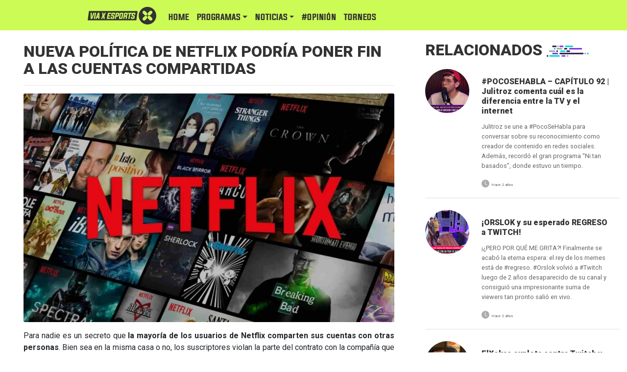

--- FILE ---
content_type: text/html; charset=UTF-8
request_url: https://www.viaxesports.com/nueva-politica-de-netflix-podria-poner-fin-a-las-cuentas-compartidas/
body_size: 14618
content:
<!-- INICIO HEADER -->
<!DOCTYPE html>
    <html lang="es">
        <head>
            <!-- Charset Meta -->
            <meta http-equiv="Content-Type" content="text/html" charset="UTF-8" />
            <!-- Compatible Meta -->
            <meta http-equiv="X-UA-Compatible" content="IE=edge">
            <!-- Mobile Meta -->
            <meta name="viewport" content="width=device-width, initial-scale=1">

            <!-- Description web Meta -->
            <meta name="description" content="viaxesports.com">
            <!-- Autor Meta -->
            <meta name="author" content="AO Diseño/ Contacto a: felipe@vollkopro.cl">
            <link rel="shortcut icon" href="https://www.viaxesports.com/wp-content/themes/ViaxExports2/img/icon.svg" type="image/x-icon">
            
            <!-- Navegador color barra -->
            <!-- Chrome -->
            <meta name="theme-color" content="#cdfb56">
            <!-- iOS Safari -->
            <meta name="apple-mobile-web-app-status-bar-style" content="black-translucent">
            <!-- Windows Phone -->
            <meta name="msapplication-navbutton-color" content="#cdfb56">
          
            <title> &raquo; Nueva política de Netflix podría poner fin a las cuentas compartidas Viax Esports</title>

            <!--Inicio compartir en FB  -->
                         
                         <!--meta property="fb:admins" content="USER_ID"/-->
             <!--meta property="fb:app_id" content="706330299812877"/-->
             <meta property="og:type" content="article" />
             <meta property="og:title" content="Nueva política de Netflix podría poner fin a las cuentas compartidas" />
             <meta property="og:description" content="Para nadie es un secreto que la mayoría de los usuarios de Netflix comparten sus cuentas con otras personas. Bien sea en la misma casa o no, los suscriptores violan..." />
             <meta property="og:url" content="https://www.viaxesports.com/nueva-politica-de-netflix-podria-poner-fin-a-las-cuentas-compartidas/"/>
             <meta property="og:image" content="https://www.viaxesports.com/wp-content/uploads/2022/03/netflix-ya-no-permitira-compartir-cuentas-familia-amigos-2022.jpeg" />
                        <!-- Fin compartir en FB -->

            <!-- Para la barra superior al estar logeado en wordpress -->
            <meta name='robots' content='max-image-preview:large' />
<link rel='dns-prefetch' href='//code.jquery.com' />
<link rel='dns-prefetch' href='//cdn.jsdelivr.net' />
<link rel='dns-prefetch' href='//stackpath.bootstrapcdn.com' />
<link rel='dns-prefetch' href='//player.twitch.tv' />
<link rel='dns-prefetch' href='//fonts.googleapis.com' />
<link rel='dns-prefetch' href='//s.w.org' />
<link rel='dns-prefetch' href='//www.googletagmanager.com' />
<link rel="alternate" type="application/rss+xml" title="Viax Esports &raquo; Comentario Nueva política de Netflix podría poner fin a las cuentas compartidas del feed" href="https://www.viaxesports.com/nueva-politica-de-netflix-podria-poner-fin-a-las-cuentas-compartidas/feed/" />
<script type="text/javascript">
window._wpemojiSettings = {"baseUrl":"https:\/\/s.w.org\/images\/core\/emoji\/14.0.0\/72x72\/","ext":".png","svgUrl":"https:\/\/s.w.org\/images\/core\/emoji\/14.0.0\/svg\/","svgExt":".svg","source":{"concatemoji":"https:\/\/www.viaxesports.com\/wp-includes\/js\/wp-emoji-release.min.js?ver=6.0.11"}};
/*! This file is auto-generated */
!function(e,a,t){var n,r,o,i=a.createElement("canvas"),p=i.getContext&&i.getContext("2d");function s(e,t){var a=String.fromCharCode,e=(p.clearRect(0,0,i.width,i.height),p.fillText(a.apply(this,e),0,0),i.toDataURL());return p.clearRect(0,0,i.width,i.height),p.fillText(a.apply(this,t),0,0),e===i.toDataURL()}function c(e){var t=a.createElement("script");t.src=e,t.defer=t.type="text/javascript",a.getElementsByTagName("head")[0].appendChild(t)}for(o=Array("flag","emoji"),t.supports={everything:!0,everythingExceptFlag:!0},r=0;r<o.length;r++)t.supports[o[r]]=function(e){if(!p||!p.fillText)return!1;switch(p.textBaseline="top",p.font="600 32px Arial",e){case"flag":return s([127987,65039,8205,9895,65039],[127987,65039,8203,9895,65039])?!1:!s([55356,56826,55356,56819],[55356,56826,8203,55356,56819])&&!s([55356,57332,56128,56423,56128,56418,56128,56421,56128,56430,56128,56423,56128,56447],[55356,57332,8203,56128,56423,8203,56128,56418,8203,56128,56421,8203,56128,56430,8203,56128,56423,8203,56128,56447]);case"emoji":return!s([129777,127995,8205,129778,127999],[129777,127995,8203,129778,127999])}return!1}(o[r]),t.supports.everything=t.supports.everything&&t.supports[o[r]],"flag"!==o[r]&&(t.supports.everythingExceptFlag=t.supports.everythingExceptFlag&&t.supports[o[r]]);t.supports.everythingExceptFlag=t.supports.everythingExceptFlag&&!t.supports.flag,t.DOMReady=!1,t.readyCallback=function(){t.DOMReady=!0},t.supports.everything||(n=function(){t.readyCallback()},a.addEventListener?(a.addEventListener("DOMContentLoaded",n,!1),e.addEventListener("load",n,!1)):(e.attachEvent("onload",n),a.attachEvent("onreadystatechange",function(){"complete"===a.readyState&&t.readyCallback()})),(e=t.source||{}).concatemoji?c(e.concatemoji):e.wpemoji&&e.twemoji&&(c(e.twemoji),c(e.wpemoji)))}(window,document,window._wpemojiSettings);
</script>
<style type="text/css">
img.wp-smiley,
img.emoji {
	display: inline !important;
	border: none !important;
	box-shadow: none !important;
	height: 1em !important;
	width: 1em !important;
	margin: 0 0.07em !important;
	vertical-align: -0.1em !important;
	background: none !important;
	padding: 0 !important;
}
</style>
	<link rel='stylesheet' id='wp-block-library-css'  href='https://www.viaxesports.com/wp-includes/css/dist/block-library/style.min.css?ver=6.0.11' type='text/css' media='all' />
<style id='global-styles-inline-css' type='text/css'>
body{--wp--preset--color--black: #000000;--wp--preset--color--cyan-bluish-gray: #abb8c3;--wp--preset--color--white: #ffffff;--wp--preset--color--pale-pink: #f78da7;--wp--preset--color--vivid-red: #cf2e2e;--wp--preset--color--luminous-vivid-orange: #ff6900;--wp--preset--color--luminous-vivid-amber: #fcb900;--wp--preset--color--light-green-cyan: #7bdcb5;--wp--preset--color--vivid-green-cyan: #00d084;--wp--preset--color--pale-cyan-blue: #8ed1fc;--wp--preset--color--vivid-cyan-blue: #0693e3;--wp--preset--color--vivid-purple: #9b51e0;--wp--preset--gradient--vivid-cyan-blue-to-vivid-purple: linear-gradient(135deg,rgba(6,147,227,1) 0%,rgb(155,81,224) 100%);--wp--preset--gradient--light-green-cyan-to-vivid-green-cyan: linear-gradient(135deg,rgb(122,220,180) 0%,rgb(0,208,130) 100%);--wp--preset--gradient--luminous-vivid-amber-to-luminous-vivid-orange: linear-gradient(135deg,rgba(252,185,0,1) 0%,rgba(255,105,0,1) 100%);--wp--preset--gradient--luminous-vivid-orange-to-vivid-red: linear-gradient(135deg,rgba(255,105,0,1) 0%,rgb(207,46,46) 100%);--wp--preset--gradient--very-light-gray-to-cyan-bluish-gray: linear-gradient(135deg,rgb(238,238,238) 0%,rgb(169,184,195) 100%);--wp--preset--gradient--cool-to-warm-spectrum: linear-gradient(135deg,rgb(74,234,220) 0%,rgb(151,120,209) 20%,rgb(207,42,186) 40%,rgb(238,44,130) 60%,rgb(251,105,98) 80%,rgb(254,248,76) 100%);--wp--preset--gradient--blush-light-purple: linear-gradient(135deg,rgb(255,206,236) 0%,rgb(152,150,240) 100%);--wp--preset--gradient--blush-bordeaux: linear-gradient(135deg,rgb(254,205,165) 0%,rgb(254,45,45) 50%,rgb(107,0,62) 100%);--wp--preset--gradient--luminous-dusk: linear-gradient(135deg,rgb(255,203,112) 0%,rgb(199,81,192) 50%,rgb(65,88,208) 100%);--wp--preset--gradient--pale-ocean: linear-gradient(135deg,rgb(255,245,203) 0%,rgb(182,227,212) 50%,rgb(51,167,181) 100%);--wp--preset--gradient--electric-grass: linear-gradient(135deg,rgb(202,248,128) 0%,rgb(113,206,126) 100%);--wp--preset--gradient--midnight: linear-gradient(135deg,rgb(2,3,129) 0%,rgb(40,116,252) 100%);--wp--preset--duotone--dark-grayscale: url('#wp-duotone-dark-grayscale');--wp--preset--duotone--grayscale: url('#wp-duotone-grayscale');--wp--preset--duotone--purple-yellow: url('#wp-duotone-purple-yellow');--wp--preset--duotone--blue-red: url('#wp-duotone-blue-red');--wp--preset--duotone--midnight: url('#wp-duotone-midnight');--wp--preset--duotone--magenta-yellow: url('#wp-duotone-magenta-yellow');--wp--preset--duotone--purple-green: url('#wp-duotone-purple-green');--wp--preset--duotone--blue-orange: url('#wp-duotone-blue-orange');--wp--preset--font-size--small: 13px;--wp--preset--font-size--medium: 20px;--wp--preset--font-size--large: 36px;--wp--preset--font-size--x-large: 42px;}.has-black-color{color: var(--wp--preset--color--black) !important;}.has-cyan-bluish-gray-color{color: var(--wp--preset--color--cyan-bluish-gray) !important;}.has-white-color{color: var(--wp--preset--color--white) !important;}.has-pale-pink-color{color: var(--wp--preset--color--pale-pink) !important;}.has-vivid-red-color{color: var(--wp--preset--color--vivid-red) !important;}.has-luminous-vivid-orange-color{color: var(--wp--preset--color--luminous-vivid-orange) !important;}.has-luminous-vivid-amber-color{color: var(--wp--preset--color--luminous-vivid-amber) !important;}.has-light-green-cyan-color{color: var(--wp--preset--color--light-green-cyan) !important;}.has-vivid-green-cyan-color{color: var(--wp--preset--color--vivid-green-cyan) !important;}.has-pale-cyan-blue-color{color: var(--wp--preset--color--pale-cyan-blue) !important;}.has-vivid-cyan-blue-color{color: var(--wp--preset--color--vivid-cyan-blue) !important;}.has-vivid-purple-color{color: var(--wp--preset--color--vivid-purple) !important;}.has-black-background-color{background-color: var(--wp--preset--color--black) !important;}.has-cyan-bluish-gray-background-color{background-color: var(--wp--preset--color--cyan-bluish-gray) !important;}.has-white-background-color{background-color: var(--wp--preset--color--white) !important;}.has-pale-pink-background-color{background-color: var(--wp--preset--color--pale-pink) !important;}.has-vivid-red-background-color{background-color: var(--wp--preset--color--vivid-red) !important;}.has-luminous-vivid-orange-background-color{background-color: var(--wp--preset--color--luminous-vivid-orange) !important;}.has-luminous-vivid-amber-background-color{background-color: var(--wp--preset--color--luminous-vivid-amber) !important;}.has-light-green-cyan-background-color{background-color: var(--wp--preset--color--light-green-cyan) !important;}.has-vivid-green-cyan-background-color{background-color: var(--wp--preset--color--vivid-green-cyan) !important;}.has-pale-cyan-blue-background-color{background-color: var(--wp--preset--color--pale-cyan-blue) !important;}.has-vivid-cyan-blue-background-color{background-color: var(--wp--preset--color--vivid-cyan-blue) !important;}.has-vivid-purple-background-color{background-color: var(--wp--preset--color--vivid-purple) !important;}.has-black-border-color{border-color: var(--wp--preset--color--black) !important;}.has-cyan-bluish-gray-border-color{border-color: var(--wp--preset--color--cyan-bluish-gray) !important;}.has-white-border-color{border-color: var(--wp--preset--color--white) !important;}.has-pale-pink-border-color{border-color: var(--wp--preset--color--pale-pink) !important;}.has-vivid-red-border-color{border-color: var(--wp--preset--color--vivid-red) !important;}.has-luminous-vivid-orange-border-color{border-color: var(--wp--preset--color--luminous-vivid-orange) !important;}.has-luminous-vivid-amber-border-color{border-color: var(--wp--preset--color--luminous-vivid-amber) !important;}.has-light-green-cyan-border-color{border-color: var(--wp--preset--color--light-green-cyan) !important;}.has-vivid-green-cyan-border-color{border-color: var(--wp--preset--color--vivid-green-cyan) !important;}.has-pale-cyan-blue-border-color{border-color: var(--wp--preset--color--pale-cyan-blue) !important;}.has-vivid-cyan-blue-border-color{border-color: var(--wp--preset--color--vivid-cyan-blue) !important;}.has-vivid-purple-border-color{border-color: var(--wp--preset--color--vivid-purple) !important;}.has-vivid-cyan-blue-to-vivid-purple-gradient-background{background: var(--wp--preset--gradient--vivid-cyan-blue-to-vivid-purple) !important;}.has-light-green-cyan-to-vivid-green-cyan-gradient-background{background: var(--wp--preset--gradient--light-green-cyan-to-vivid-green-cyan) !important;}.has-luminous-vivid-amber-to-luminous-vivid-orange-gradient-background{background: var(--wp--preset--gradient--luminous-vivid-amber-to-luminous-vivid-orange) !important;}.has-luminous-vivid-orange-to-vivid-red-gradient-background{background: var(--wp--preset--gradient--luminous-vivid-orange-to-vivid-red) !important;}.has-very-light-gray-to-cyan-bluish-gray-gradient-background{background: var(--wp--preset--gradient--very-light-gray-to-cyan-bluish-gray) !important;}.has-cool-to-warm-spectrum-gradient-background{background: var(--wp--preset--gradient--cool-to-warm-spectrum) !important;}.has-blush-light-purple-gradient-background{background: var(--wp--preset--gradient--blush-light-purple) !important;}.has-blush-bordeaux-gradient-background{background: var(--wp--preset--gradient--blush-bordeaux) !important;}.has-luminous-dusk-gradient-background{background: var(--wp--preset--gradient--luminous-dusk) !important;}.has-pale-ocean-gradient-background{background: var(--wp--preset--gradient--pale-ocean) !important;}.has-electric-grass-gradient-background{background: var(--wp--preset--gradient--electric-grass) !important;}.has-midnight-gradient-background{background: var(--wp--preset--gradient--midnight) !important;}.has-small-font-size{font-size: var(--wp--preset--font-size--small) !important;}.has-medium-font-size{font-size: var(--wp--preset--font-size--medium) !important;}.has-large-font-size{font-size: var(--wp--preset--font-size--large) !important;}.has-x-large-font-size{font-size: var(--wp--preset--font-size--x-large) !important;}
</style>
<link rel='stylesheet' id='ppress-frontend-css'  href='https://www.viaxesports.com/wp-content/plugins/wp-user-avatar/assets/css/frontend.min.css?ver=3.2.16' type='text/css' media='all' />
<link rel='stylesheet' id='ppress-flatpickr-css'  href='https://www.viaxesports.com/wp-content/plugins/wp-user-avatar/assets/flatpickr/flatpickr.min.css?ver=3.2.16' type='text/css' media='all' />
<link rel='stylesheet' id='ppress-select2-css'  href='https://www.viaxesports.com/wp-content/plugins/wp-user-avatar/assets/select2/select2.min.css?ver=6.0.11' type='text/css' media='all' />
<link rel='stylesheet' id='main-styles-css'  href='https://www.viaxesports.com/wp-content/themes/ViaxExports2/style.css?ver=6.0.11' type='text/css' media='all' />
<link rel='stylesheet' id='Google-fonts-css'  href='https://fonts.googleapis.com/css2?family=Roboto%3Aital%2Cwght%400%2C100%3B0%2C300%3B0%2C400%3B0%2C500%3B0%2C700%3B0%2C900%3B1%2C100&#038;display=swap&#038;ver=6.0.11' type='text/css' media='all' />
<link rel='stylesheet' id='bootstrap-min-4-5-styles-css'  href='https://www.viaxesports.com/wp-content/themes/ViaxExports2/css/bootstrap.css?ver=6.0.11' type='text/css' media='all' />
<link rel='stylesheet' id='own-styles-css'  href='https://www.viaxesports.com/wp-content/themes/ViaxExports2/css/own.css?ver=6.0.11' type='text/css' media='all' />
<script type='text/javascript' src='https://www.viaxesports.com/wp-includes/js/jquery/jquery.min.js?ver=3.6.0' id='jquery-core-js'></script>
<script type='text/javascript' src='https://www.viaxesports.com/wp-includes/js/jquery/jquery-migrate.min.js?ver=3.3.2' id='jquery-migrate-js'></script>
<script type='text/javascript' src='https://www.viaxesports.com/wp-content/plugins/wp-user-avatar/assets/flatpickr/flatpickr.min.js?ver=6.0.11' id='ppress-flatpickr-js'></script>
<script type='text/javascript' src='https://www.viaxesports.com/wp-content/plugins/wp-user-avatar/assets/select2/select2.min.js?ver=6.0.11' id='ppress-select2-js'></script>
<script type='text/javascript' src='https://code.jquery.com/jquery-3.5.1.min.js?ver=1' id='jquery-3-5-1-js'></script>
<script type='text/javascript' src='https://cdn.jsdelivr.net/npm/popper.js@1.16.0/dist/umd/popper.min.js?ver=1' id='popper-js'></script>
<script type='text/javascript' src='https://stackpath.bootstrapcdn.com/bootstrap/4.5.0/js/bootstrap.min.js?ver=1' id='bootstrap-js-js'></script>
<script type='text/javascript' src='https://www.viaxesports.com/wp-content/themes/ViaxExports2/js/smooth-scroll.polyfills.min.js?ver=1' id='smooth-scroll-js'></script>
<script type='text/javascript' src='https://player.twitch.tv/js/embed/v1.js?ver=1' id='twitch-js-js'></script>
<script type='text/javascript' id='custom-script-js-extra'>
/* <![CDATA[ */
var blog = {"ajaxurl":"https:\/\/www.viaxesports.com\/wp-admin\/admin-ajax.php","security":"391d01b690"};
/* ]]> */
</script>
<script type='text/javascript' src='https://www.viaxesports.com/wp-content/themes/ViaxExports2/js/custom.js?ver=1' id='custom-script-js'></script>
<link rel="https://api.w.org/" href="https://www.viaxesports.com/wp-json/" /><link rel="alternate" type="application/json" href="https://www.viaxesports.com/wp-json/wp/v2/posts/46517" /><link rel="EditURI" type="application/rsd+xml" title="RSD" href="https://www.viaxesports.com/xmlrpc.php?rsd" />
<link rel="wlwmanifest" type="application/wlwmanifest+xml" href="https://www.viaxesports.com/wp-includes/wlwmanifest.xml" /> 
<meta name="generator" content="WordPress 6.0.11" />
<link rel="canonical" href="https://www.viaxesports.com/nueva-politica-de-netflix-podria-poner-fin-a-las-cuentas-compartidas/" />
<link rel='shortlink' href='https://www.viaxesports.com/?p=46517' />
<link rel="alternate" type="application/json+oembed" href="https://www.viaxesports.com/wp-json/oembed/1.0/embed?url=https%3A%2F%2Fwww.viaxesports.com%2Fnueva-politica-de-netflix-podria-poner-fin-a-las-cuentas-compartidas%2F" />
<link rel="alternate" type="text/xml+oembed" href="https://www.viaxesports.com/wp-json/oembed/1.0/embed?url=https%3A%2F%2Fwww.viaxesports.com%2Fnueva-politica-de-netflix-podria-poner-fin-a-las-cuentas-compartidas%2F&#038;format=xml" />
<meta name="generator" content="Site Kit by Google 1.170.0" />
<!-- Open Graph Meta Data by WP-Open-Graph plugin-->
<meta property="og:site_name" content="Viax Esports" />
<meta property="og:locale" content="es" />
<meta property="og:type" content="article" />
<meta property="og:image:width" content="1200" />
<meta property="og:image:height" content="740" />
<meta property="og:image" content="https://www.viaxesports.com/wp-content/uploads/2022/03/netflix-ya-no-permitira-compartir-cuentas-familia-amigos-2022.jpeg" />
<meta property="og:title" content="Nueva política de Netflix podría poner fin a las cuentas compartidas" />
<meta property="og:url" content="https://www.viaxesports.com/nueva-politica-de-netflix-podria-poner-fin-a-las-cuentas-compartidas/" />
<meta property="og:description" content="Para nadie es un secreto que la mayoría de los usuarios de Netflix comparten sus cuentas con otras personas. Bien sea en la misma casa o no, los suscriptores violan..." />
<!-- /Open Graph Meta Data -->

<!-- Metaetiquetas de Google AdSense añadidas por Site Kit -->
<meta name="google-adsense-platform-account" content="ca-host-pub-2644536267352236">
<meta name="google-adsense-platform-domain" content="sitekit.withgoogle.com">
<!-- Acabar con las metaetiquetas de Google AdSense añadidas por Site Kit -->
            
            <!-- SMOOTHSCROLL -->
            <script>
                smoothScroll.init({
                    selector: '[data-scroll]', // Selector for links (must be a class, ID, data attribute, or element tag)
                    selectorHeader: null, // Selector for fixed headers (must be a valid CSS selector) [optional]
                    speed: 1000, // Integer. How fast to complete the scroll in milliseconds
                    easing: 'easeInOutCubic', // Easing pattern to use
                    offset: 60, // Integer. How far to offset the scrolling anchor location in pixels
                    callback: function(anchor, toggle) {} // Function to run after scrolling
                });
            </script>

			<!-- Global site tag (gtag.js) - Google Analytics -->
			<script async src="https://www.googletagmanager.com/gtag/js?id=UA-131122396-1"></script>
			<script>
  				window.dataLayer = window.dataLayer || [];
  				function gtag(){dataLayer.push(arguments);}
  				gtag('js', new Date());
				gtag('config', 'UA-131122396-1');
			</script> 

            <!-- Facebook Pixel Code -->
            <script>
            !function(f,b,e,v,n,t,s)
            {if(f.fbq)return;n=f.fbq=function(){n.callMethod?
            n.callMethod.apply(n,arguments):n.queue.push(arguments)};
            if(!f._fbq)f._fbq=n;n.push=n;n.loaded=!0;n.version='2.0';
            n.queue=[];t=b.createElement(e);t.async=!0;
            t.src=v;s=b.getElementsByTagName(e)[0];
            s.parentNode.insertBefore(t,s)}(window, document,'script',
            'https://connect.facebook.net/en_US/fbevents.js');
            fbq('init', '1165632127114645');
            fbq('track', 'PageView');
            </script>
            <noscript><img height="1" width="1" style="display:none"
            src="https://www.facebook.com/tr?id=1165632127114645&ev=PageView&noscript=1"
            /></noscript>
            <!-- End Facebook Pixel Code -->		
		
		    <!-- MailChimp -->
			<script id="mcjs">
				!function(c,h,i,m,p){m=c.createElement(h),p=c.getElementsByTagName(h)[0],m.async=1,m.src=i,p.parentNode.insertBefore(m,p)}(document,"script","https://chimpstatic.com/mcjs-connected/js/users/7b39f6033807fd5765ce91c85/5cd86155360b77b9826adb6c9.js");
            </script>	
                

        </head>
        <body id="home">
            <!-- HEADER -->
            <header class="container-fluid b-light-blue fixed">
                <div class="col-md-12 mx-auto">
                    <header class="row no-gutters">
                        <!-- LOGO -->
                        <div class="col-md-3 col-6">
                            <div class="header-logo">
                                <h1>
                                    <a class="navbar-brand" href="https://www.viaxesports.com" target="_self" title="ViaxEsports" alt="Logo Viaxesports.com">
                                    <svg class="logo-header" version="1.1" id="Capa_1" xmlns="http://www.w3.org/2000/svg" xmlns:xlink="http://www.w3.org/1999/xlink" x="0px" y="0px"
	 viewBox="0 0 1816.72 465.67" xml:space="preserve">

<g>
	<path d="M1583.89,0c-128.59,0-232.83,104.24-232.83,232.83c0,128.59,104.24,232.83,232.83,232.83
		c128.59,0,232.83-104.24,232.83-232.83C1816.72,104.24,1712.48,0,1583.89,0 M1577.7,289.25c-0.02,6.65-2.67,13.03-7.38,17.73
		l-43.55,43.55c-16.66,16.66-43.93,16.66-60.59,0c-16.66-16.66-16.66-43.93,0-60.59l43.58-43.58c4.69-4.69,11.03-7.34,17.66-7.38
		l25.01-0.16c14.01-0.09,25.4,11.27,25.35,25.27L1577.7,289.25z M1552.62,226.73l-25.15-0.08c-6.65-0.02-13.03-2.67-17.73-7.38
		l-43.55-43.55c-16.66-16.66-16.66-43.93,0-60.59s43.93-16.66,60.59,0l43.58,43.58c4.69,4.69,7.34,11.03,7.38,17.66l0.16,25.01
		C1577.98,215.38,1566.63,226.77,1552.62,226.73 M1701.59,350.54L1701.59,350.54c-16.66,16.66-43.93,16.66-60.59,0l-43.58-43.58
		c-4.69-4.69-7.34-11.03-7.38-17.66l-0.16-25.01c-0.09-14.01,11.27-25.4,25.27-25.35l25.15,0.08c6.65,0.02,13.03,2.67,17.73,7.38
		l43.55,43.55C1718.26,306.61,1718.26,333.88,1701.59,350.54 M1701.59,175.72l-43.58,43.58c-4.69,4.69-11.03,7.34-17.66,7.38
		l-25.01,0.16c-14.01,0.09-25.4-11.27-25.35-25.27l0.08-25.15c0.02-6.65,2.67-13.03,7.38-17.73l43.55-43.55
		c16.66-16.66,43.93-16.66,60.59,0C1718.26,131.79,1718.26,159.06,1701.59,175.72"/>
	<g>
		<path d="M988.32,229.95h19.09c3.11,0,6.02-1.05,8.73-3.15c2.71-1.96,4.33-4.43,4.87-7.41l6.7-34.11h-30.66
			L988.32,229.95z"/>
		<path d="M765.94,229.95h15.33c10.22,0,16.01-3.52,17.36-10.56l6.7-34.11h-30.66L765.94,229.95z"/>
		<polygon points="277.8,255.03 283.38,185.48 262.06,255.03 		"/>
		<polygon points="860.63,288.13 891.29,288.13 911.3,185.28 880.63,185.28 		"/>
		<path d="M34.08,109.92L0,355.74h1288.97l34.08-245.82H34.08z M77.96,318.29V155.12h32.8
			c0.07,29.92-1.73,73.95-5.38,132.1c19.09-58.21,34.42-102.24,46-132.1h32.9l-63.26,163.17H77.96z M160.57,318.29l31.68-163.17
			h32.39l-31.68,163.17H160.57z M310.8,318.29h-32.9v-33.1h-27.62l-13,33.1h-32.8l63.36-163.17h43.05L310.8,318.29z M451.95,318.29
			h-33c-1.62-14.96-3.05-37.13-4.26-66.5c-12.66,29.38-22.68,51.55-30.05,66.5h-32.9l40.41-81.63l-8.73-81.53h32.9
			c1.62,14.89,3.05,37.03,4.26,66.4c12.73-29.38,22.74-51.51,30.05-66.4h33l-40.41,81.53L451.95,318.29z M598.08,288.13l-5.89,30.16
			h-86.41l31.68-163.17h86.41l-5.79,30.16h-54.02l-7.11,36.25h44.98l-5.89,30.26h-44.98l-7.01,36.35H598.08z M709.53,262.34
			l-6.5,33.71c-1.22,6.16-4.67,11.41-10.36,15.74c-5.48,4.33-11.47,6.5-17.97,6.5h-47.62c-6.5,0-11.71-2.17-15.64-6.5
			c-3.86-4.33-5.18-9.58-3.96-15.74l6.4-32.9h32.39l-4.87,24.98h30.66l4.97-25.79c1.35-7.04-3.08-10.56-13.3-10.56
			c-13.34,0-23.76-3.55-31.27-10.66c-8.12-7.58-10.97-17.6-8.53-30.06l6.6-33.71c1.15-6.16,4.54-11.44,10.15-15.84
			c5.55-4.26,11.58-6.4,18.07-6.4h47.62c6.5,0,11.68,2.13,15.53,6.4c3.93,4.4,5.31,9.68,4.16,15.84l-6.4,32.8h-32.49l4.87-24.88
			H661.4l-5.08,25.79c-1.36,6.97,3.08,10.46,13.3,10.46c13.4,0,23.9,3.59,31.48,10.76C709.15,239.87,711.96,249.89,709.53,262.34
			 M811.02,249.45c-10.36,7.11-22.24,10.66-35.64,10.66h-15.33l-11.27,58.18h-32.39l31.68-163.17h71.58c6.5,0,11.68,2.13,15.54,6.4
			c3.92,4.4,5.31,9.68,4.16,15.84l-8.22,42.04C828.75,231.85,822.05,241.87,811.02,249.45 M911.9,311.79
			c-5.48,4.33-11.47,6.5-17.97,6.5h-47.62c-6.5,0-11.71-2.17-15.64-6.5c-3.86-4.33-5.18-9.58-3.96-15.74l23.05-118.69
			c1.15-6.16,4.53-11.44,10.15-15.84c5.55-4.26,11.57-6.4,18.07-6.4h47.62c6.5,0,11.68,2.13,15.54,6.4
			c3.92,4.4,5.31,9.68,4.16,15.84l-23.05,118.69C921.04,302.21,917.59,307.46,911.9,311.79 M1061.73,177.36l-8.22,42.04
			c-2.03,10.7-7.85,19.23-17.46,25.59c7.11,6.36,9.61,14.96,7.51,25.79l-9.24,47.52h-32.49l9.24-47.52
			c0.61-2.98-0.04-5.52-1.93-7.61c-1.96-2.03-4.5-3.05-7.61-3.05h-19.09l-11.27,58.18h-32.39l31.68-163.17h71.58
			c6.5,0,11.68,2.13,15.54,6.4C1061.49,165.92,1062.88,171.2,1061.73,177.36 M1106.77,318.29h-32.29l25.89-133.01h-31.68l5.79-30.16
			h95.54l-5.79,30.16h-31.58L1106.77,318.29z M1264.01,177.36l-6.4,32.8h-32.49l4.87-24.88h-30.66l-5.08,25.79
			c-1.35,6.97,3.08,10.46,13.3,10.46c13.4,0,23.89,3.59,31.47,10.76c8.05,7.58,10.86,17.6,8.43,30.05l-6.5,33.71
			c-1.22,6.16-4.67,11.41-10.36,15.74c-5.48,4.33-11.47,6.5-17.97,6.5h-47.62c-6.5,0-11.71-2.17-15.64-6.5
			c-3.86-4.33-5.18-9.58-3.96-15.74l6.4-32.9h32.39l-4.87,24.98h30.66l4.98-25.79c1.35-7.04-3.08-10.56-13.3-10.56
			c-13.34,0-23.76-3.55-31.27-10.66c-8.12-7.58-10.97-17.6-8.53-30.06l6.6-33.71c1.15-6.16,4.53-11.44,10.15-15.84
			c5.55-4.26,11.58-6.4,18.07-6.4h47.62c6.5,0,11.68,2.13,15.53,6.4C1263.77,165.92,1265.16,171.2,1264.01,177.36"/>
	</g>
</g>
</svg>
                                    </a>
                                </h1>
                            </div>
                        </div>
                        <!-- MENU -->
                        <div class="col-md-9 col-12">
                            <nav class="navbar navbar-expand-lg navbar-light bg-light ">
                                <div class="header-menu-icon ">
                                    <div class="pulse"></div>
                                    <button class="navbar-toggler " type="button" data-toggle="collapse" data-target="#navbarSupportedContent" aria-controls="navbarSupportedContent" aria-expanded="false" aria-label="Toggle navigation">
                                    <!--span class="navbar-toggler-icon"></span-->                                    
                                    <svg class="menu-icon" xmlns="http://www.w3.org/2000/svg" viewBox="0 0 24 24">
                                        <path d="M12 2c5.514 0 10 4.486 10 10s-4.486 10-10 10-10-4.486-10-10 4.486-10 10-10zm0-2c-6.627 0-12 5.373-12 12s5.373 12 12 12 12-5.373 12-12-5.373-12-12-12zm6 17h-12v-2h12v2zm0-4h-12v-2h12v2zm0-4h-12v-2h12v2z"/>
                                    </svg>
                                </button>
                                </div>
                                <div class="row collapse navbar-collapse" id="navbarSupportedContent">
                                    <ul class="navbar-nav mr-auto">
                                       <ul id="primary-menu" class="navbar-nav"><li id="menu-item-232" class="menu-item menu-item-type-custom menu-item-object-custom menu-item-home menu-item-232 nav-item"><a title="data-scroll" href="http://www.viaxesports.com/#home" class="nav-link" data-scroll="true">HOME</a></li>
<li id="menu-item-686" class="menu-item menu-item-type-taxonomy menu-item-object-category menu-item-has-children menu-item-686 nav-item dropdown"><a href="#" class="nav-link dropdown-toggle" data-toggle="dropdown" id="navbar-dropdown-menu-link-686" aria-haspopup="true" aria-expanded="false" data-scroll="true">PROGRAMAS</a>
<div  class="sub-menu dropdown-menu animate slideIn" aria-labelledby="navbar-dropdown-menu-link-686">
<a href="https://www.viaxesports.com/category/programas/rgb/" class="dropdown-item" id="menu-item-47375" data-scroll="true">RGB</a><a href="https://www.viaxesports.com/category/programas/el-lobby/" class="dropdown-item" id="menu-item-92814" data-scroll="true">EL LOBBY</a><a href="https://www.viaxesports.com/category/programas/pocosehabla/" class="dropdown-item" id="menu-item-92818" data-scroll="true">POCO SE HABLA</a><a href="https://www.viaxesports.com/category/programas/nostalgeek/" class="dropdown-item" id="menu-item-93879" data-scroll="true">NOSTALGEEK</a></div>
</li>
<li id="menu-item-47377" class="menu-item menu-item-type-taxonomy menu-item-object-category menu-item-has-children menu-item-47377 nav-item dropdown"><a href="#" class="nav-link dropdown-toggle" data-toggle="dropdown" id="navbar-dropdown-menu-link-47377" aria-haspopup="true" aria-expanded="false" data-scroll="true">NOTICIAS</a>
<div  class="sub-menu dropdown-menu animate slideIn" aria-labelledby="navbar-dropdown-menu-link-47377">
<a href="https://www.viaxesports.com/category/videojuegos/" class="dropdown-item" id="menu-item-47380" data-scroll="true">VIDEOJUEGOS</a><a href="https://www.viaxesports.com/category/esports/" class="dropdown-item" id="menu-item-683" data-scroll="true">ESPORTS</a><a href="https://www.viaxesports.com/category/geek/" class="dropdown-item" id="menu-item-47378" data-scroll="true">Geek</a><a href="https://www.viaxesports.com/category/tech/" class="dropdown-item" id="menu-item-47379" data-scroll="true">Tech</a></div>
</li>
<li id="menu-item-30230" class="menu-item menu-item-type-taxonomy menu-item-object-category menu-item-30230 nav-item"><a href="https://www.viaxesports.com/category/opinion/" class="nav-link" data-scroll="true">#Opinión</a></li>
<li id="menu-item-26287" class="menu-item menu-item-type-custom menu-item-object-custom menu-item-26287 nav-item"><a target="_blank" href="https://www.viaxesports.com/category/torneos/" class="nav-link" data-scroll="true">TORNEOS</a></li>
</ul>                                    </ul>

                                    <!-- BUSCADOR -->
                                    <form class="form-inline my-2 my-lg-0" role="search" method="get" action="https://www.viaxesports.com/">
                                        <div class="search-back">
                                            <input class="form-control search" type="search" placeholder="Buscar" aria-label="Search" value="" name="s" title="Busqueda:" alt="Buscador" required >
                                            <button class="btnm btn my-2 my-sm-0  " type="submit">
                                                <svg width="1.2em" height="1.2rem" viewBox="0 0 16 16" class="purple-light" fill="currentColor" xmlns="http://www.w3.org/2000/svg">
                                                <path fill-rule="evenodd" d="M10.442 10.442a1 1 0 0 1 1.415 0l3.85 3.85a1 1 0 0 1-1.414 1.415l-3.85-3.85a1 1 0 0 1 0-1.415z"/>
                                                <path fill-rule="evenodd" d="M6.5 12a5.5 5.5 0 1 0 0-11 5.5 5.5 0 0 0 0 11zM13 6.5a6.5 6.5 0 1 1-13 0 6.5 6.5 0 0 1 13 0z"/>
                                                </svg>
                                            </button>
                                        </div>
                                    </form>
                                </div>
                            </nav>
                        </div>
                    </header>
                </div>
            </header><!-- FIN HEADER -->

    <!-- PUBLICIDAD TOP -->
    
    <!-- PUBLICIDAD -->
    <section class="container-fluid mb-4 mt-5">
        <div class="col-md-8 mx-auto text-center">
               
                    </div>
    </section>

    <!-- BODY -->
    <div class="col-md-10 mx-auto my-4 ">
        <div class="row">
                                    <!-- CONTENT POST-->
            <div class="col-md-8 mb-4 px-5">
                <h2 class="post-title">
                    Nueva política de Netflix podría poner fin a las cuentas compartidas                </h2>
                <hr>
                <div class="post-paragraph">
                    

        <figure class="">
           <!--  <img width="1200" height="740" src="https://www.viaxesports.com/wp-content/uploads/2022/03/netflix-ya-no-permitira-compartir-cuentas-familia-amigos-2022.jpeg" class="img-fluid wp-post-image" alt="" srcset="https://www.viaxesports.com/wp-content/uploads/2022/03/netflix-ya-no-permitira-compartir-cuentas-familia-amigos-2022.jpeg 1200w, https://www.viaxesports.com/wp-content/uploads/2022/03/netflix-ya-no-permitira-compartir-cuentas-familia-amigos-2022-300x185.jpeg 300w, https://www.viaxesports.com/wp-content/uploads/2022/03/netflix-ya-no-permitira-compartir-cuentas-familia-amigos-2022-1024x631.jpeg 1024w, https://www.viaxesports.com/wp-content/uploads/2022/03/netflix-ya-no-permitira-compartir-cuentas-familia-amigos-2022-768x474.jpeg 768w" sizes="(max-width: 1200px) 100vw, 1200px" />  thumb-post -->   
            <img width="1200" height="740" src="https://www.viaxesports.com/wp-content/uploads/2022/03/netflix-ya-no-permitira-compartir-cuentas-familia-amigos-2022.jpeg" class="card-img img-fluid wp-post-image" alt="" loading="lazy" srcset="https://www.viaxesports.com/wp-content/uploads/2022/03/netflix-ya-no-permitira-compartir-cuentas-familia-amigos-2022.jpeg 1200w, https://www.viaxesports.com/wp-content/uploads/2022/03/netflix-ya-no-permitira-compartir-cuentas-familia-amigos-2022-300x185.jpeg 300w, https://www.viaxesports.com/wp-content/uploads/2022/03/netflix-ya-no-permitira-compartir-cuentas-familia-amigos-2022-1024x631.jpeg 1024w, https://www.viaxesports.com/wp-content/uploads/2022/03/netflix-ya-no-permitira-compartir-cuentas-familia-amigos-2022-768x474.jpeg 768w" sizes="(max-width: 1200px) 100vw, 1200px" />        </figure>

                    
<p>Para nadie es un secreto que <strong>la mayoría de los usuarios de Netflix comparten sus cuentas con otras personas</strong>. Bien sea en la misma casa o no, los suscriptores violan la parte del contrato con la compañía que prohíbe dar tus datos como contraseña y correo electrónico a personas fuera del recinto familiar.</p>



<p>Ahora bien, la empresa es consciente de que este es uno de los hábitos más comunes en el servicio de streaming por lo que <strong>está buscando sancionar con un cargo adicional a quienes incurran en esta falta.</strong></p>



<p>Mucho se ha dicho al respecto. De hecho, durante año pasado la compañía hizo públicas sus intenciones de implementar un sistema que detectara este tipo de comportamiento. Sin embargo, no fue hasta ahora que <strong>revelaron que están a punto de lanzar el plan piloto del proyecto. </strong></p>



<figure class="wp-block-image size-full"><img loading="lazy" width="1024" height="576" src="https://www.viaxesports.com/wp-content/uploads/2022/03/actualidad_234989719_129974025_1024x576.jpeg" alt="" class="wp-image-46519" srcset="https://www.viaxesports.com/wp-content/uploads/2022/03/actualidad_234989719_129974025_1024x576.jpeg 1024w, https://www.viaxesports.com/wp-content/uploads/2022/03/actualidad_234989719_129974025_1024x576-300x169.jpeg 300w, https://www.viaxesports.com/wp-content/uploads/2022/03/actualidad_234989719_129974025_1024x576-350x198.jpeg 350w, https://www.viaxesports.com/wp-content/uploads/2022/03/actualidad_234989719_129974025_1024x576-768x432.jpeg 768w" sizes="(max-width: 1024px) 100vw, 1024px" /></figure>



<p>La iniciativa consiste en <strong>cobrar a los usuarios aproximadamente un 30% adicional del cargo habitual. </strong>Dicha tarifa se comenzaría a aplicar en <strong>Chile</strong>, <strong>Costa Rica</strong> y <strong>Perú</strong>.</p>



<blockquote class="wp-block-quote"><p>“Siempre hemos facilitado el proceso para la gente que vive junta y que quiere compartir su cuenta de Netflix, con funciones como perfiles separados y múltiples transmisiones en nuestros planes Estándar y Premium. Aunque estas funciones han sido sumamente populares, también han generado cierta confusión sobre cómo y cuándo pueden compartir su cuenta de Netflix», explicaron.</p></blockquote>



<blockquote class="wp-block-quote"><p>«Como resultado, se están compartiendo cuentas entre diferentes hogares — impactando nuestra habilidad de invertir en nuevas e increíbles producciones de TV y cine para nuestros usuarios», agregaron.</p></blockquote>



<p>Por el momento no hay una fecha específica para comenzar con el piloto. Sin embargo, se espera que sean en los próximos días cuando se notifique a los usuarios sobre la nueva política de la empresa.</p>



<figure class="wp-block-image size-large"><img loading="lazy" width="1024" height="684" src="https://www.viaxesports.com/wp-content/uploads/2022/03/thibault-penin-awol7qqsffm-unsplash-scaled-1-1024x684.jpeg" alt="" class="wp-image-46521" srcset="https://www.viaxesports.com/wp-content/uploads/2022/03/thibault-penin-awol7qqsffm-unsplash-scaled-1-1024x684.jpeg 1024w, https://www.viaxesports.com/wp-content/uploads/2022/03/thibault-penin-awol7qqsffm-unsplash-scaled-1-300x200.jpeg 300w, https://www.viaxesports.com/wp-content/uploads/2022/03/thibault-penin-awol7qqsffm-unsplash-scaled-1-768x513.jpeg 768w, https://www.viaxesports.com/wp-content/uploads/2022/03/thibault-penin-awol7qqsffm-unsplash-scaled-1-1536x1025.jpeg 1536w, https://www.viaxesports.com/wp-content/uploads/2022/03/thibault-penin-awol7qqsffm-unsplash-scaled-1-2048x1367.jpeg 2048w" sizes="(max-width: 1024px) 100vw, 1024px" /></figure>



<p>¿Qué te parece?, ¿será una medida útil?</p>



<p></p>



<p></p>
<div class="hatom-extra" style="display:none;visibility:hidden;"><span class="entry-title">Nueva política de Netflix podría poner fin a las cuentas compartidas</span> was last modified: <span class="updated"> marzo 16th, 2022</span> by <span class="author vcard"><span class="fn">viaxesports</span></span></div>                    <hr>
                    <p>
                        <span class="post-author"><strong> Autor: viaxesports |</strong></span>
                        <small class="text-muted">Publicado: marzo, 2022</small>
                    </p>

                    <!-- ETIQUETAS -->
                    <hr>
                    <h4 class="tag-title-btn mb-4">#TAG</h4>
                    <div class="btn-tag-group mb-4" role="group"> <div class="btn-tag"><a href="https://www.viaxesports.com/tag/netflix/" rel="tag">Netflix</a></div><div class="btn-tag"><a href="https://www.viaxesports.com/tag/peliculas-2/" rel="tag">películas</a></div><div class="btn-tag"><a href="https://www.viaxesports.com/tag/series/" rel="tag">series</a></div><div class="btn-tag"><a href="https://www.viaxesports.com/tag/streaming/" rel="tag">streaming</a></div></div>                    <hr>
                    
                    
                    <div class="col-12 my-4 text-center">

                        <!-- FACEBOOK -->
                        <div id="fb-root"></div>
                        <script async defer crossorigin="anonymous" src="https://connect.facebook.net/es_LA/sdk.js#xfbml=1&version=v3.2"></script>
                        <a href="javascript: void(0);" title="FACEBOOK" data-toggle="tooltip" data-placement="top" onclick="window.open('http://www.facebook.com/sharer.php?u=https://www.viaxesports.com/nueva-politica-de-netflix-podria-poner-fin-a-las-cuentas-compartidas/&t=Nueva política de Netflix podría poner fin a las cuentas compartidas','ventanacompartir', 'toolbar=0, status=0, width=650, height=450'); ">
                            <svg class="post-logo-icon-rrss" xmlns="http://www.w3.org/2000/svg" viewBox="0 0 24 24">
                                <path d="M12 2c5.514 0 10 4.486 10 10s-4.486 10-10 10-10-4.486-10-10 4.486-10 10-10zm0-2c-6.627 0-12 5.373-12 12s5.373 12 12 12 12-5.373 12-12-5.373-12-12-12zm-2 10h-2v2h2v6h3v-6h1.82l.18-2h-2v-.833c0-.478.096-.667.558-.667h1.442v-2.5h-2.404c-1.798 0-2.596.792-2.596 2.308v1.692z"/>
                            </svg>
                        </a> 

                        <!-- TWITTER -->
                        <a href="javascript: void(0);" target="_blank" title="TWITTER" data-toggle="tooltip" data-placement="top" onclick="window.open('http://twitter.com/share?url=https%3A%2F%2Fwww.viaxesports.com%2Fnueva-politica-de-netflix-podria-poner-fin-a-las-cuentas-compartidas%2F','ventanacompartir', 'toolbar=0, status=0, width=650, height=450');">
                            <svg class="post-logo-icon-rrss" xmlns="http://www.w3.org/2000/svg" viewBox="0 0 24 24">
                                <path d="M12 2c5.514 0 10 4.486 10 10s-4.486 10-10 10-10-4.486-10-10 4.486-10 10-10zm0-2c-6.627 0-12 5.373-12 12s5.373 12 12 12 12-5.373 12-12-5.373-12-12-12zm6.5 8.778c-.441.196-.916.328-1.414.388.509-.305.898-.787 1.083-1.362-.476.282-1.003.487-1.564.597-.448-.479-1.089-.778-1.796-.778-1.59 0-2.758 1.483-2.399 3.023-2.045-.103-3.86-1.083-5.074-2.572-.645 1.106-.334 2.554.762 3.287-.403-.013-.782-.124-1.114-.308-.027 1.14.791 2.207 1.975 2.445-.346.094-.726.116-1.112.042.313.978 1.224 1.689 2.3 1.709-1.037.812-2.34 1.175-3.647 1.021 1.09.699 2.383 1.106 3.773 1.106 4.572 0 7.154-3.861 6.998-7.324.482-.346.899-.78 1.229-1.274z"/>
                            </svg>
                        </a>

                        <span class="post-title-rrss"> COMPARTE ESTE POST</span>
                    </div>

                </div>
            </div>
                           

            <!-- ASIDE -->
            <aside class="col-md-4">
                
<div id="sidebar">

        <!--1 class="page-header separador-bottom"></h1-->
        <!--p></p-->

               <!-- TAGS RELATION -->
                <div class="">
                    <h2 class="post-title-section mb-4">RELACIONADOS
                        <svg class="tag-deco" version="1.1" xmlns="http://www.w3.org/2000/svg" xmlns:xlink="http://www.w3.org/1999/xlink" x="0px" y="0px" viewBox="0 0 500 138.15" style="enable-background:new 0 0 500 138.15;" xml:space="preserve">
                            <rect x="7.353" y="114.6" style="fill:#2D1C4B;" width="16.67" height="16.747"/>
                            <rect x="240.369" y="114.6" style="fill:#A3A3A3;" width="16.67" height="16.747"/>
                            <rect x="37.668" y="114.6" style="fill:#00D4CB;" width="117.712" height="16.747"/>
                            <rect x="179.212" y="114.6" style="fill:#7937E1;" width="43.634" height="16.747"/>

                            <rect x="118.779" y="60.992" style="fill:#2D1C4B;" width="16.67" height="16.747"/>
                            <rect x="162.58" y="60.992" style="fill:#00D4CB;" width="59.94" height="16.747"/>
                            <rect x="236.26" y="60.992" style="fill:#2D1C4B;" width="39.907" height="16.747"/>
                            <rect x="34.351" y="60.992" style="fill:#A3A3A3;" width="70.655" height="16.747"/>

                            <rect x="444.739" y="87.476" style="fill:#A3A3A3;" width="16.67" height="16.747"/>
                            <rect x="475.976" y="87.476" style="fill:#00D4CB;" width="16.67" height="16.747"/>
                            <rect x="72.04" y="87.476" style="fill:#7937E1;" width="63.557" height="16.747"/>
                            <rect x="155.907" y="87.476" style="fill:#2D1C4B;" width="276.11" height="16.747"/>

                            <rect x="90.95" y="33.554" style="fill:#00D4CB;" width="16.67" height="16.747"/>
                            <rect x="122.207" y="33.554" style="fill:#A3A3A3;" width="63.052" height="16.747"/>
                            <rect x="209.499" y="33.554" style="fill:#2D1C4B;" width="33.485" height="16.747"/>
                            <rect x="267.225" y="33.554" style="fill:#7937E1;" width="147.81" height="16.747"/>

                            <rect x="71.164" y="6.803" style="fill:#2D1C4B;" width="47.428" height="16.747"/>
                            <rect x="128.683" y="6.803" style="fill:#A3A3A3;" width="16.67" height="16.747"/>
                            <rect x="155.603" y="6.803" style="fill:#7937E1;" width="43.735" height="16.747"/>
                            <rect x="219.901" y="6.803" style="fill:#00D4CB;" width="90.071" height="16.747"/>
                        </svg>
                    </h2>

                                   
                    
                        <article class="card mb-4">
                            <a href="https://www.viaxesports.com/pocosehabla-capitulo-92-julitroz-comenta-cual-es-la-diferencia-entre-la-tv-y-el-internet/" alt="" title="">
                                <div class="row card-news no-gutters">
                                    <div class="col-md-3 col-2">                               
                                        <img width="90" height="90" src="https://www.viaxesports.com/wp-content/uploads/2024/01/Captura-de-pantalla-2024-01-31-150706-90x90.png" class="img-fluid rounded-circle wp-post-image" alt="" loading="lazy" />                                    </div>
                                    <div class="col-md-9 col-10">
                                        <div class="card-body">
                                            <h3 class="card-title">#POCOSEHABLA &#8211; CAPÍTULO 92 | Julitroz comenta cuál es la diferencia entre la TV y el internet</h3>
                                            <div class="card-text"><p>Julitroz se une a #PocoSeHabla para conversar sobre su reconocimiento como creador de contenido en redes sociales. Además, recordó el gran programa “Ni tan basados”, donde estuvo un tiempo.</p>
</div>
                                            <p class="card-text">
                                                <svg width="1em" height="1em" viewBox="0 0 16 16" class="bi bi-clock-fill purple-light" fill="currentColor" xmlns="http://www.w3.org/2000/svg">
                                                    <path fill-rule="evenodd" d="M16 8A8 8 0 1 1 0 8a8 8 0 0 1 16 0zM8 3.5a.5.5 0 0 0-1 0V9a.5.5 0 0 0 .252.434l3.5 2a.5.5 0 0 0 .496-.868L8 8.71V3.5z"/>
                                                </svg>
                                                <small class="text-muted"> Hace  2 años </small>
                                            </p>
                                        </div>
                                    </div>
                                </div>
                            </a>
                        </article>


                                   
                    
                        <article class="card mb-4">
                            <a href="https://www.viaxesports.com/orslok-y-su-esperado-regreso-a-twitch/" alt="" title="">
                                <div class="row card-news no-gutters">
                                    <div class="col-md-3 col-2">                               
                                        <img width="90" height="90" src="https://www.viaxesports.com/wp-content/uploads/2024/01/Captura-de-pantalla-2024-01-31-144306-90x90.png" class="img-fluid rounded-circle wp-post-image" alt="" loading="lazy" />                                    </div>
                                    <div class="col-md-9 col-10">
                                        <div class="card-body">
                                            <h3 class="card-title">¡ORSLOK y su esperado REGRESO a TWITCH!</h3>
                                            <div class="card-text"><p>¡¿PERO POR QUÉ ME GRITA?! Finalmente se acabó la eterna espera: el rey de los memes está de #regreso. #Orslok volvió a #Twitch luego de 2 años desaparecido de su canal y consiguió una impresionante suma de viewers tan pronto salió en vivo.</p>
</div>
                                            <p class="card-text">
                                                <svg width="1em" height="1em" viewBox="0 0 16 16" class="bi bi-clock-fill purple-light" fill="currentColor" xmlns="http://www.w3.org/2000/svg">
                                                    <path fill-rule="evenodd" d="M16 8A8 8 0 1 1 0 8a8 8 0 0 1 16 0zM8 3.5a.5.5 0 0 0-1 0V9a.5.5 0 0 0 .252.434l3.5 2a.5.5 0 0 0 .496-.868L8 8.71V3.5z"/>
                                                </svg>
                                                <small class="text-muted"> Hace  2 años </small>
                                            </p>
                                        </div>
                                    </div>
                                </div>
                            </a>
                        </article>


                                   
                    
                        <article class="card mb-4">
                            <a href="https://www.viaxesports.com/elxokas-explota-contra-twitch-y-sus-nuevas-politicas-es-una-falta-de-respeto/" alt="" title="">
                                <div class="row card-news no-gutters">
                                    <div class="col-md-3 col-2">                               
                                        <img width="90" height="90" src="https://www.viaxesports.com/wp-content/uploads/2024/01/image-87-90x90.png" class="img-fluid rounded-circle wp-post-image" alt="" loading="lazy" />                                    </div>
                                    <div class="col-md-9 col-10">
                                        <div class="card-body">
                                            <h3 class="card-title">ElXokas explota contra Twitch y sus nuevas políticas: «Es una falta de respeto»</h3>
                                            <div class="card-text"><p>El creador de contenido español reveló cuánto gana en la plataforma y cuánto perderá a causa de la nueva política. </p>
</div>
                                            <p class="card-text">
                                                <svg width="1em" height="1em" viewBox="0 0 16 16" class="bi bi-clock-fill purple-light" fill="currentColor" xmlns="http://www.w3.org/2000/svg">
                                                    <path fill-rule="evenodd" d="M16 8A8 8 0 1 1 0 8a8 8 0 0 1 16 0zM8 3.5a.5.5 0 0 0-1 0V9a.5.5 0 0 0 .252.434l3.5 2a.5.5 0 0 0 .496-.868L8 8.71V3.5z"/>
                                                </svg>
                                                <small class="text-muted"> Hace  2 años </small>
                                            </p>
                                        </div>
                                    </div>
                                </div>
                            </a>
                        </article>


                                   
                    
                        <article class="card mb-4">
                            <a href="https://www.viaxesports.com/raw-abandona-la-tv-y-aterrizara-en-netflix-en-2025/" alt="" title="">
                                <div class="row card-news no-gutters">
                                    <div class="col-md-3 col-2">                               
                                        <img width="90" height="90" src="https://www.viaxesports.com/wp-content/uploads/2024/01/image-52-90x90.png" class="img-fluid rounded-circle wp-post-image" alt="" loading="lazy" />                                    </div>
                                    <div class="col-md-9 col-10">
                                        <div class="card-body">
                                            <h3 class="card-title">RAW abandona la TV y aterrizará en Netflix en 2025</h3>
                                            <div class="card-text"><p>Eventos de la WWE serán transmitidos en vivo por la plataforma de streaming. </p>
</div>
                                            <p class="card-text">
                                                <svg width="1em" height="1em" viewBox="0 0 16 16" class="bi bi-clock-fill purple-light" fill="currentColor" xmlns="http://www.w3.org/2000/svg">
                                                    <path fill-rule="evenodd" d="M16 8A8 8 0 1 1 0 8a8 8 0 0 1 16 0zM8 3.5a.5.5 0 0 0-1 0V9a.5.5 0 0 0 .252.434l3.5 2a.5.5 0 0 0 .496-.868L8 8.71V3.5z"/>
                                                </svg>
                                                <small class="text-muted"> Hace  2 años </small>
                                            </p>
                                        </div>
                                    </div>
                                </div>
                            </a>
                        </article>


                                     
                        
                </div>

                <!-- RRSS INSTAGRAM -->
                <div class="">
                    <h2 class="post-title-section mb-4">instagram
                        <svg class="tag-deco" version="1.1" xmlns="http://www.w3.org/2000/svg" xmlns:xlink="http://www.w3.org/1999/xlink" x="0px" y="0px" viewBox="0 0 500 138.15" style="enable-background:new 0 0 500 138.15;" xml:space="preserve">
                                <rect x="7.353" y="114.6" style="fill:#2D1C4B;" width="16.67" height="16.747"/>
                                <rect x="240.369" y="114.6" style="fill:#A3A3A3;" width="16.67" height="16.747"/>
                                <rect x="37.668" y="114.6" style="fill:#00D4CB;" width="117.712" height="16.747"/>
                                <rect x="179.212" y="114.6" style="fill:#7937E1;" width="43.634" height="16.747"/>

                                <rect x="118.779" y="60.992" style="fill:#2D1C4B;" width="16.67" height="16.747"/>
                                <rect x="162.58" y="60.992" style="fill:#00D4CB;" width="59.94" height="16.747"/>
                                <rect x="236.26" y="60.992" style="fill:#2D1C4B;" width="39.907" height="16.747"/>
                                <rect x="34.351" y="60.992" style="fill:#A3A3A3;" width="70.655" height="16.747"/>

                                <rect x="444.739" y="87.476" style="fill:#A3A3A3;" width="16.67" height="16.747"/>
                                <rect x="475.976" y="87.476" style="fill:#00D4CB;" width="16.67" height="16.747"/>
                                <rect x="72.04" y="87.476" style="fill:#7937E1;" width="63.557" height="16.747"/>
                                <rect x="155.907" y="87.476" style="fill:#2D1C4B;" width="276.11" height="16.747"/>

                                <rect x="90.95" y="33.554" style="fill:#00D4CB;" width="16.67" height="16.747"/>
                                <rect x="122.207" y="33.554" style="fill:#A3A3A3;" width="63.052" height="16.747"/>
                                <rect x="209.499" y="33.554" style="fill:#2D1C4B;" width="33.485" height="16.747"/>
                                <rect x="267.225" y="33.554" style="fill:#7937E1;" width="147.81" height="16.747"/>

                                <rect x="71.164" y="6.803" style="fill:#2D1C4B;" width="47.428" height="16.747"/>
                                <rect x="128.683" y="6.803" style="fill:#A3A3A3;" width="16.67" height="16.747"/>
                                <rect x="155.603" y="6.803" style="fill:#7937E1;" width="43.735" height="16.747"/>
                                <rect x="219.901" y="6.803" style="fill:#00D4CB;" width="90.071" height="16.747"/>
                            </svg>
                    </h2>
                    <section class="widget"></section">                </div>
</div>            </aside>
        </div>
    </div>

    <!-- DESTACADOS -->
    <section class="col-md-9 mx-auto">
        <div class="mt-4 mb-3">
            <h2 class="post-title-section mb-4">DESTACADOS
                <svg class="tag-deco" version="1.1" xmlns="http://www.w3.org/2000/svg" xmlns:xlink="http://www.w3.org/1999/xlink" x="0px" y="0px" viewBox="0 0 500 138.15" style="enable-background:new 0 0 500 138.15;" xml:space="preserve">
                        <rect x="7.353" y="114.6" style="fill:#2D1C4B;" width="16.67" height="16.747"/>
                        <rect x="240.369" y="114.6" style="fill:#A3A3A3;" width="16.67" height="16.747"/>
                        <rect x="37.668" y="114.6" style="fill:#00D4CB;" width="117.712" height="16.747"/>
                        <rect x="179.212" y="114.6" style="fill:#7937E1;" width="43.634" height="16.747"/>

                        <rect x="118.779" y="60.992" style="fill:#2D1C4B;" width="16.67" height="16.747"/>
                        <rect x="162.58" y="60.992" style="fill:#00D4CB;" width="59.94" height="16.747"/>
                        <rect x="236.26" y="60.992" style="fill:#2D1C4B;" width="39.907" height="16.747"/>
                        <rect x="34.351" y="60.992" style="fill:#A3A3A3;" width="70.655" height="16.747"/>

                        <rect x="444.739" y="87.476" style="fill:#A3A3A3;" width="16.67" height="16.747"/>
                        <rect x="475.976" y="87.476" style="fill:#00D4CB;" width="16.67" height="16.747"/>
                        <rect x="72.04" y="87.476" style="fill:#7937E1;" width="63.557" height="16.747"/>
                        <rect x="155.907" y="87.476" style="fill:#2D1C4B;" width="276.11" height="16.747"/>

                        <rect x="90.95" y="33.554" style="fill:#00D4CB;" width="16.67" height="16.747"/>
                        <rect x="122.207" y="33.554" style="fill:#A3A3A3;" width="63.052" height="16.747"/>
                        <rect x="209.499" y="33.554" style="fill:#2D1C4B;" width="33.485" height="16.747"/>
                        <rect x="267.225" y="33.554" style="fill:#7937E1;" width="147.81" height="16.747"/>

                        <rect x="71.164" y="6.803" style="fill:#2D1C4B;" width="47.428" height="16.747"/>
                        <rect x="128.683" y="6.803" style="fill:#A3A3A3;" width="16.67" height="16.747"/>
                        <rect x="155.603" y="6.803" style="fill:#7937E1;" width="43.735" height="16.747"/>
                        <rect x="219.901" y="6.803" style="fill:#00D4CB;" width="90.071" height="16.747"/>
                    </svg>
            </h2>
            <div class="card-deck">
                
                    <div class="col-md-4 mb-4">
                        <div class="embed-responsive embed-responsive-16by9 mb-4">
                            <iframe width="560" height="315" src="https://www.youtube.com/embed/boccPzkbx0M?si=Abqmosdnu8bpofGO" title="YouTube video player" frameborder="0" allow="accelerometer; autoplay; clipboard-write; encrypted-media; gyroscope; picture-in-picture; web-share" referrerpolicy="strict-origin-when-cross-origin" allowfullscreen></iframe>    
                        </div>
                    </div>

                
                    <div class="col-md-4 mb-4">
                        <div class="embed-responsive embed-responsive-16by9 mb-4">
                            <iframe width="560" height="315" src="https://www.youtube.com/embed/KW_qZYOhDWk?si=0Iyhr9TXcnW-6stL" title="YouTube video player" frameborder="0" allow="accelerometer; autoplay; clipboard-write; encrypted-media; gyroscope; picture-in-picture; web-share" allowfullscreen></iframe>    
                        </div>
                    </div>

                
                    <div class="col-md-4 mb-4">
                        <div class="embed-responsive embed-responsive-16by9 mb-4">
                            <iframe width="560" height="315" src="https://www.youtube.com/embed/HMRnPmS738I?si=arPM13TmU9vTj3r6" title="YouTube video player" frameborder="0" allow="accelerometer; autoplay; clipboard-write; encrypted-media; gyroscope; picture-in-picture; web-share" allowfullscreen></iframe>    
                        </div>
                    </div>

                 
                    

            </div>
        </div>
    </section>

<!-- FOOTER -->
        <!-- PUBLICIDAD BOTTOM -->
        
    <!-- PUBLICIDAD -->
    <section class="container-fluid my-4">
        <div class="col-md-8 mx-auto text-center">
               
                    </div>
    </section>
 

        <!-- FOOTER -->
        <footer class="">
            <div class="container-fluid footer-back-1 white">
                <div class="row">
                    <div class="col-md-10 mx-auto">
                        <div class="row py-4">
                            <div class="col-md-3">
                                <div class="col-12 mb-5">
                                    <svg class="logo-footer" version="1.1" id="Capa_1" xmlns="http://www.w3.org/2000/svg" xmlns:xlink="http://www.w3.org/1999/xlink" x="0px" y="0px"
	 viewBox="0 0 1816.72 465.67" xml:space="preserve">

<g>
	<path d="M1583.89,0c-128.59,0-232.83,104.24-232.83,232.83c0,128.59,104.24,232.83,232.83,232.83
		c128.59,0,232.83-104.24,232.83-232.83C1816.72,104.24,1712.48,0,1583.89,0 M1577.7,289.25c-0.02,6.65-2.67,13.03-7.38,17.73
		l-43.55,43.55c-16.66,16.66-43.93,16.66-60.59,0c-16.66-16.66-16.66-43.93,0-60.59l43.58-43.58c4.69-4.69,11.03-7.34,17.66-7.38
		l25.01-0.16c14.01-0.09,25.4,11.27,25.35,25.27L1577.7,289.25z M1552.62,226.73l-25.15-0.08c-6.65-0.02-13.03-2.67-17.73-7.38
		l-43.55-43.55c-16.66-16.66-16.66-43.93,0-60.59s43.93-16.66,60.59,0l43.58,43.58c4.69,4.69,7.34,11.03,7.38,17.66l0.16,25.01
		C1577.98,215.38,1566.63,226.77,1552.62,226.73 M1701.59,350.54L1701.59,350.54c-16.66,16.66-43.93,16.66-60.59,0l-43.58-43.58
		c-4.69-4.69-7.34-11.03-7.38-17.66l-0.16-25.01c-0.09-14.01,11.27-25.4,25.27-25.35l25.15,0.08c6.65,0.02,13.03,2.67,17.73,7.38
		l43.55,43.55C1718.26,306.61,1718.26,333.88,1701.59,350.54 M1701.59,175.72l-43.58,43.58c-4.69,4.69-11.03,7.34-17.66,7.38
		l-25.01,0.16c-14.01,0.09-25.4-11.27-25.35-25.27l0.08-25.15c0.02-6.65,2.67-13.03,7.38-17.73l43.55-43.55
		c16.66-16.66,43.93-16.66,60.59,0C1718.26,131.79,1718.26,159.06,1701.59,175.72"/>
	<g>
		<path d="M988.32,229.95h19.09c3.11,0,6.02-1.05,8.73-3.15c2.71-1.96,4.33-4.43,4.87-7.41l6.7-34.11h-30.66
			L988.32,229.95z"/>
		<path d="M765.94,229.95h15.33c10.22,0,16.01-3.52,17.36-10.56l6.7-34.11h-30.66L765.94,229.95z"/>
		<polygon points="277.8,255.03 283.38,185.48 262.06,255.03 		"/>
		<polygon points="860.63,288.13 891.29,288.13 911.3,185.28 880.63,185.28 		"/>
		<path d="M34.08,109.92L0,355.74h1288.97l34.08-245.82H34.08z M77.96,318.29V155.12h32.8
			c0.07,29.92-1.73,73.95-5.38,132.1c19.09-58.21,34.42-102.24,46-132.1h32.9l-63.26,163.17H77.96z M160.57,318.29l31.68-163.17
			h32.39l-31.68,163.17H160.57z M310.8,318.29h-32.9v-33.1h-27.62l-13,33.1h-32.8l63.36-163.17h43.05L310.8,318.29z M451.95,318.29
			h-33c-1.62-14.96-3.05-37.13-4.26-66.5c-12.66,29.38-22.68,51.55-30.05,66.5h-32.9l40.41-81.63l-8.73-81.53h32.9
			c1.62,14.89,3.05,37.03,4.26,66.4c12.73-29.38,22.74-51.51,30.05-66.4h33l-40.41,81.53L451.95,318.29z M598.08,288.13l-5.89,30.16
			h-86.41l31.68-163.17h86.41l-5.79,30.16h-54.02l-7.11,36.25h44.98l-5.89,30.26h-44.98l-7.01,36.35H598.08z M709.53,262.34
			l-6.5,33.71c-1.22,6.16-4.67,11.41-10.36,15.74c-5.48,4.33-11.47,6.5-17.97,6.5h-47.62c-6.5,0-11.71-2.17-15.64-6.5
			c-3.86-4.33-5.18-9.58-3.96-15.74l6.4-32.9h32.39l-4.87,24.98h30.66l4.97-25.79c1.35-7.04-3.08-10.56-13.3-10.56
			c-13.34,0-23.76-3.55-31.27-10.66c-8.12-7.58-10.97-17.6-8.53-30.06l6.6-33.71c1.15-6.16,4.54-11.44,10.15-15.84
			c5.55-4.26,11.58-6.4,18.07-6.4h47.62c6.5,0,11.68,2.13,15.53,6.4c3.93,4.4,5.31,9.68,4.16,15.84l-6.4,32.8h-32.49l4.87-24.88
			H661.4l-5.08,25.79c-1.36,6.97,3.08,10.46,13.3,10.46c13.4,0,23.9,3.59,31.48,10.76C709.15,239.87,711.96,249.89,709.53,262.34
			 M811.02,249.45c-10.36,7.11-22.24,10.66-35.64,10.66h-15.33l-11.27,58.18h-32.39l31.68-163.17h71.58c6.5,0,11.68,2.13,15.54,6.4
			c3.92,4.4,5.31,9.68,4.16,15.84l-8.22,42.04C828.75,231.85,822.05,241.87,811.02,249.45 M911.9,311.79
			c-5.48,4.33-11.47,6.5-17.97,6.5h-47.62c-6.5,0-11.71-2.17-15.64-6.5c-3.86-4.33-5.18-9.58-3.96-15.74l23.05-118.69
			c1.15-6.16,4.53-11.44,10.15-15.84c5.55-4.26,11.57-6.4,18.07-6.4h47.62c6.5,0,11.68,2.13,15.54,6.4
			c3.92,4.4,5.31,9.68,4.16,15.84l-23.05,118.69C921.04,302.21,917.59,307.46,911.9,311.79 M1061.73,177.36l-8.22,42.04
			c-2.03,10.7-7.85,19.23-17.46,25.59c7.11,6.36,9.61,14.96,7.51,25.79l-9.24,47.52h-32.49l9.24-47.52
			c0.61-2.98-0.04-5.52-1.93-7.61c-1.96-2.03-4.5-3.05-7.61-3.05h-19.09l-11.27,58.18h-32.39l31.68-163.17h71.58
			c6.5,0,11.68,2.13,15.54,6.4C1061.49,165.92,1062.88,171.2,1061.73,177.36 M1106.77,318.29h-32.29l25.89-133.01h-31.68l5.79-30.16
			h95.54l-5.79,30.16h-31.58L1106.77,318.29z M1264.01,177.36l-6.4,32.8h-32.49l4.87-24.88h-30.66l-5.08,25.79
			c-1.35,6.97,3.08,10.46,13.3,10.46c13.4,0,23.89,3.59,31.47,10.76c8.05,7.58,10.86,17.6,8.43,30.05l-6.5,33.71
			c-1.22,6.16-4.67,11.41-10.36,15.74c-5.48,4.33-11.47,6.5-17.97,6.5h-47.62c-6.5,0-11.71-2.17-15.64-6.5
			c-3.86-4.33-5.18-9.58-3.96-15.74l6.4-32.9h32.39l-4.87,24.98h30.66l4.98-25.79c1.35-7.04-3.08-10.56-13.3-10.56
			c-13.34,0-23.76-3.55-31.27-10.66c-8.12-7.58-10.97-17.6-8.53-30.06l6.6-33.71c1.15-6.16,4.53-11.44,10.15-15.84
			c5.55-4.26,11.58-6.4,18.07-6.4h47.62c6.5,0,11.68,2.13,15.53,6.4C1263.77,165.92,1265.16,171.2,1264.01,177.36"/>
	</g>
</g>
</svg>
                                </div>
                                <div class="col-12 mb-4">
                                    <h5 class="footer-title-rrss">SÍGUENOS EN TODAS LAS REDES</h5>
                                    <!-- YOUTUBE -->
                                    <a href="https://www.youtube.com/channel/UCnHE8YGOrcxiDc1zh5oNNKQ" alt="YouTube" target="_blank" title="YOUTUBE" data-toggle="tooltip" data-placement="top">
                                        <svg class="logo-icon-rrss" xmlns="http://www.w3.org/2000/svg" viewBox="0 0 24 24">
                                        <path d="M16.23 7.102c-2.002-.136-6.462-.135-8.461 0-2.165.148-2.419 1.456-2.436 4.898.017 3.436.27 4.75 2.437 4.898 1.999.135 6.459.136 8.461 0 2.165-.148 2.42-1.457 2.437-4.898-.018-3.436-.271-4.75-2.438-4.898zm-6.23 7.12v-4.444l4.778 2.218-4.778 2.226zm2-12.222c5.514 0 10 4.486 10 10s-4.486 10-10 10-10-4.486-10-10 4.486-10 10-10zm0-2c-6.627 0-12 5.373-12 12s5.373 12 12 12 12-5.373 12-12-5.373-12-12-12z"/>
                                    </svg>
                                    </a>

                                    <!-- FACEBOOK -->
                                   <a href="https://www.facebook.com/gaming/viaxesports" alt="Facebook" target="_blank" title="FACEBOOK" data-toggle="tooltip" data-placement="top">
                                        <svg class="logo-icon-rrss" xmlns="http://www.w3.org/2000/svg" viewBox="0 0 24 24">
                                        <path d="M12 2c5.514 0 10 4.486 10 10s-4.486 10-10 10-10-4.486-10-10 4.486-10 10-10zm0-2c-6.627 0-12 5.373-12 12s5.373 12 12 12 12-5.373 12-12-5.373-12-12-12zm-2 10h-2v2h2v6h3v-6h1.82l.18-2h-2v-.833c0-.478.096-.667.558-.667h1.442v-2.5h-2.404c-1.798 0-2.596.792-2.596 2.308v1.692z"/>
                                    </svg>
                                    </a>

                                    <!-- TWITCH -->
                                    <a href="https://www.twitch.tv/viaxesports" alt="Twitch" target="_blank" title="TWITCH" data-toggle="tooltip" data-placement="top">
                                        <svg class="logo-icon-rrss" xmlns="http://www.w3.org/2000/svg" viewBox="0 0 24 24">
                                        <path d="M12 2c5.514 0 10 4.486 10 10s-4.486 10-10 10-10-4.486-10-10 4.486-10 10-10zm0-2c-6.627 0-12 5.373-12 12s5.373 12 12 12 12-5.373 12-12-5.373-12-12-12zm-4.925 7l-.806 2.06v8.418h2.866v1.522h1.612l1.522-1.522h2.328l3.134-3.134v-7.344h-10.656zm9.582 6.806l-1.791 1.791h-2.866l-1.522 1.522v-1.522h-2.418v-7.522h8.597v5.731zm-1.791-3.672v3.131h-1.075v-3.131h1.075zm-2.866 0v3.131h-1.075v-3.131h1.075z"/>
                                    </svg>
                                    </a>

                                    <!-- TWITTER -->
                                    <a href="https://twitter.com/viaxesports" alt="Twitter" target="_blank" title="TWITTER" data-toggle="tooltip" data-placement="top">
                                        <svg class="logo-icon-rrss" xmlns="http://www.w3.org/2000/svg" viewBox="0 0 24 24">
                                        <path d="M12 2c5.514 0 10 4.486 10 10s-4.486 10-10 10-10-4.486-10-10 4.486-10 10-10zm0-2c-6.627 0-12 5.373-12 12s5.373 12 12 12 12-5.373 12-12-5.373-12-12-12zm6.5 8.778c-.441.196-.916.328-1.414.388.509-.305.898-.787 1.083-1.362-.476.282-1.003.487-1.564.597-.448-.479-1.089-.778-1.796-.778-1.59 0-2.758 1.483-2.399 3.023-2.045-.103-3.86-1.083-5.074-2.572-.645 1.106-.334 2.554.762 3.287-.403-.013-.782-.124-1.114-.308-.027 1.14.791 2.207 1.975 2.445-.346.094-.726.116-1.112.042.313.978 1.224 1.689 2.3 1.709-1.037.812-2.34 1.175-3.647 1.021 1.09.699 2.383 1.106 3.773 1.106 4.572 0 7.154-3.861 6.998-7.324.482-.346.899-.78 1.229-1.274z"/>
                                    </svg>
                                    </a>

                                    <!-- INSTAGRAM -->
                                    <a href="https://www.instagram.com/viaxesports/" alt="Instagram" target="_blank" title="INSTAGRAM" data-toggle="tooltip" data-placement="top">
                                        <svg class="logo-icon-rrss" xmlns="http://www.w3.org/2000/svg" viewBox="0 0 24 24">
                                        <path d="M12 2c5.514 0 10 4.486 10 10s-4.486 10-10 10-10-4.486-10-10 4.486-10 10-10zm0-2c-6.627 0-12 5.373-12 12s5.373 12 12 12 12-5.373 12-12-5.373-12-12-12zm0 7.082c1.602 0 1.792.006 2.425.035 1.627.074 2.385.845 2.46 2.459.028.633.034.822.034 2.424s-.006 1.792-.034 2.424c-.075 1.613-.832 2.386-2.46 2.46-.633.028-.822.035-2.425.035-1.602 0-1.792-.006-2.424-.035-1.63-.075-2.385-.849-2.46-2.46-.028-.632-.035-.822-.035-2.424s.007-1.792.035-2.424c.074-1.615.832-2.386 2.46-2.46.632-.029.822-.034 2.424-.034zm0-1.082c-1.63 0-1.833.007-2.474.037-2.18.1-3.39 1.309-3.49 3.489-.029.641-.036.845-.036 2.474 0 1.63.007 1.834.036 2.474.1 2.179 1.31 3.39 3.49 3.49.641.029.844.036 2.474.036 1.63 0 1.834-.007 2.475-.036 2.176-.1 3.391-1.309 3.489-3.49.029-.64.036-.844.036-2.474 0-1.629-.007-1.833-.036-2.474-.098-2.177-1.309-3.39-3.489-3.489-.641-.03-.845-.037-2.475-.037zm0 2.919c-1.701 0-3.081 1.379-3.081 3.081s1.38 3.081 3.081 3.081 3.081-1.379 3.081-3.081c0-1.701-1.38-3.081-3.081-3.081zm0 5.081c-1.105 0-2-.895-2-2 0-1.104.895-2 2-2 1.104 0 2.001.895 2.001 2s-.897 2-2.001 2zm3.202-5.922c-.397 0-.72.322-.72.72 0 .397.322.72.72.72.398 0 .721-.322.721-.72 0-.398-.322-.72-.721-.72z"/>
                                    </svg>
                                    </a>
                                </div>
                            </div>
                            <div class="col-md-3">
                                                                    <h4 class="footer-title"> IMPORTANTE</h4>
                                    <small class="footer-p">  <p>Los contenidos difundidos por VIA X Esports, tanto en televisión como en internet, se encuentran protegidos por el derecho de propiedad intelectual. Su difusión no autorizada por Televisión Interactiva S.A., sea en forma total o parcial, está prohibida y constituye una infracción sancionada por la Ley de Propiedad Intelectual. Las expresiones vertidas en este medio son de exclusiva responsabilidad de quienes las emiten.</p>
 </small>
                                                            </div>
                            <div class="col-md-2 menu">
                                <h4 class="footer-title">PROGRAMAS</h4>
                                <div class="navbar-nav-footer mr-auto">
                                       <ul id="2-menu" class="navbar-nav-footer-ul"><li id="menu-item-47384" class="menu-item menu-item-type-taxonomy menu-item-object-category menu-item-47384 nav-item"><a href="https://www.viaxesports.com/category/programas/rgb/" class="nav-link" data-scroll="true">RGB</a></li>
<li id="menu-item-92811" class="menu-item menu-item-type-taxonomy menu-item-object-category menu-item-92811 nav-item"><a href="https://www.viaxesports.com/category/programas/el-lobby/" class="nav-link" data-scroll="true">EL LOBBY</a></li>
<li id="menu-item-92826" class="menu-item menu-item-type-taxonomy menu-item-object-category menu-item-92826 nav-item"><a href="https://www.viaxesports.com/category/programas/pocosehabla/" class="nav-link" data-scroll="true">POCO SE HABLA</a></li>
<li id="menu-item-93887" class="menu-item menu-item-type-taxonomy menu-item-object-category menu-item-93887 nav-item"><a href="https://www.viaxesports.com/category/programas/nostalgeek/" class="nav-link" data-scroll="true">NOSTALGEEK</a></li>
</ul>                                </div>
                            </div>
                            <div class="col-md-2 menu">
                                <h4 class="footer-title">CORPORATIVO</h4>
                                <div class="navbar-nav-footer mr-auto">
                                       <ul id="3-menu" class="navbar-nav-footer-ul"><li id="menu-item-29146" class="menu-item menu-item-type-custom menu-item-object-custom menu-item-29146 nav-item"><a href="https://www.viaxesports.com/CONTACTO/" class="nav-link" data-scroll="true">Contacto</a></li>
<li id="menu-item-28820" class="menu-item menu-item-type-post_type menu-item-object-page menu-item-28820 nav-item"><a target="_blank" href="https://www.viaxesports.com/area-comercial/" class="nav-link" data-scroll="true">Área Comercial</a></li>
</ul>                                </div>
                            </div>
                            <div class="col-md-2 menu">
                                <h4 class="footer-title">GRUPO TVI</h4>
                                <div class="navbar-nav-footer mr-auto">
                                       <ul id="4-menu" class="navbar-nav-footer-ul"><li id="menu-item-28822" class="menu-item menu-item-type-custom menu-item-object-custom menu-item-28822 nav-item"><a target="_blank" href="http://www.canalviax.com" class="nav-link" data-scroll="true">VIA X</a></li>
<li id="menu-item-28823" class="menu-item menu-item-type-custom menu-item-object-custom menu-item-28823 nav-item"><a target="_blank" href="http://www.zonalatinatv.com" class="nav-link" data-scroll="true">ZONA LATINA</a></li>
<li id="menu-item-28824" class="menu-item menu-item-type-custom menu-item-object-custom menu-item-28824 nav-item"><a target="_blank" href="http://www.canalartv.com" class="nav-link" data-scroll="true">ARTV</a></li>
</ul>                                </div>
                            </div>
                        </div>
                    </div>
                </div>
            </div>
            <div class="container-fluid footer-back-2 py-4 black text-center">
                <address>
                <small>Chucre Manzur N° 15 Providencia, Santiago, Chile – Teléfono +56 225 993 300<br>
                    © Todos los derechos reservados. <strong>viaxesports.com</strong></small>            
            </address>
            </div>
        </footer>

        <!-- TOOLTIPS -->
        <script>
            $(function() {
                $('[data-toggle="tooltip"]').tooltip()
            });
        </script>

        <!-- SMOTHSCROLL -->
        <script>
            var scroll = new SmoothScroll('a[href*="#"]',{
            speed: 1000,
            });
        </script> 

        <!-- Para la barra superior al estar logeado en wordpress -->
        <script type='text/javascript' id='ppress-frontend-script-js-extra'>
/* <![CDATA[ */
var pp_ajax_form = {"ajaxurl":"https:\/\/www.viaxesports.com\/wp-admin\/admin-ajax.php","confirm_delete":"Are you sure?","deleting_text":"Deleting...","deleting_error":"An error occurred. Please try again.","nonce":"dd108851f2","disable_ajax_form":"false"};
/* ]]> */
</script>
<script type='text/javascript' src='https://www.viaxesports.com/wp-content/plugins/wp-user-avatar/assets/js/frontend.min.js?ver=3.2.16' id='ppress-frontend-script-js'></script>

    </body>
</html><!-- FIN FOOTER -->    